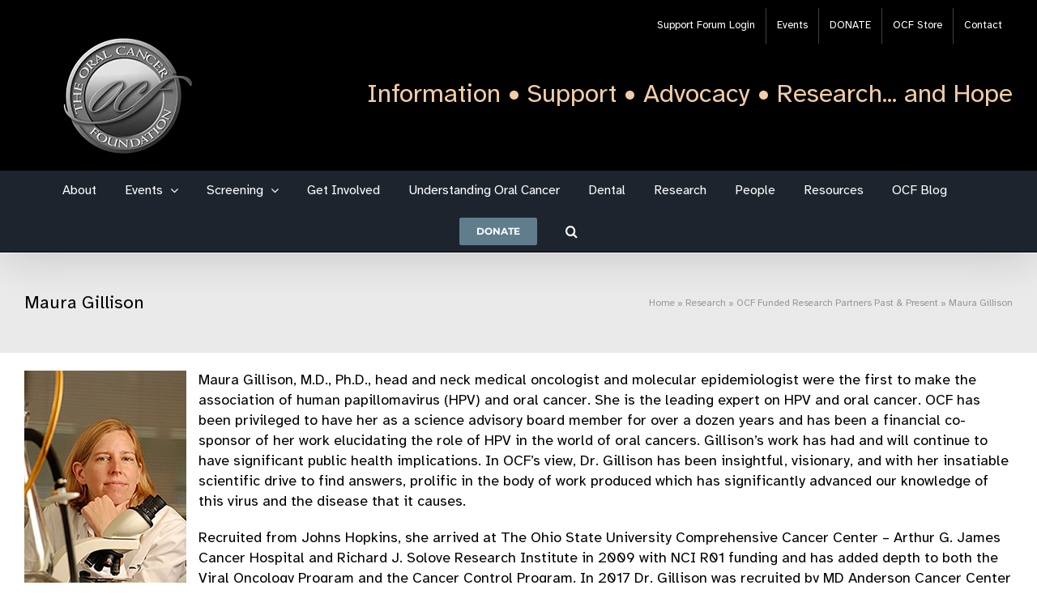

--- FILE ---
content_type: text/plain
request_url: https://www.google-analytics.com/j/collect?v=1&_v=j102&a=1722431102&t=pageview&_s=1&dl=https%3A%2F%2Foralcancerfoundation.org%2Fresearch%2Focf-funded-research-partners-past-present%2Fmaura-gillison%2F&ul=en-us%40posix&dt=Maura%20Gillison%20-%20Oral%20Cancer%20Foundation%20%7C%20Information%20and%20Resources%20about%20Oral%20Head%20and%20Neck%20Cancer&sr=1280x720&vp=1280x720&_u=IEBAAEABAAAAACAAI~&jid=1310470418&gjid=876981561&cid=1892236681.1768842013&tid=UA-75437519-1&_gid=691916363.1768842013&_r=1&_slc=1&z=1919564834
body_size: -453
content:
2,cG-WZ11GHRCWG